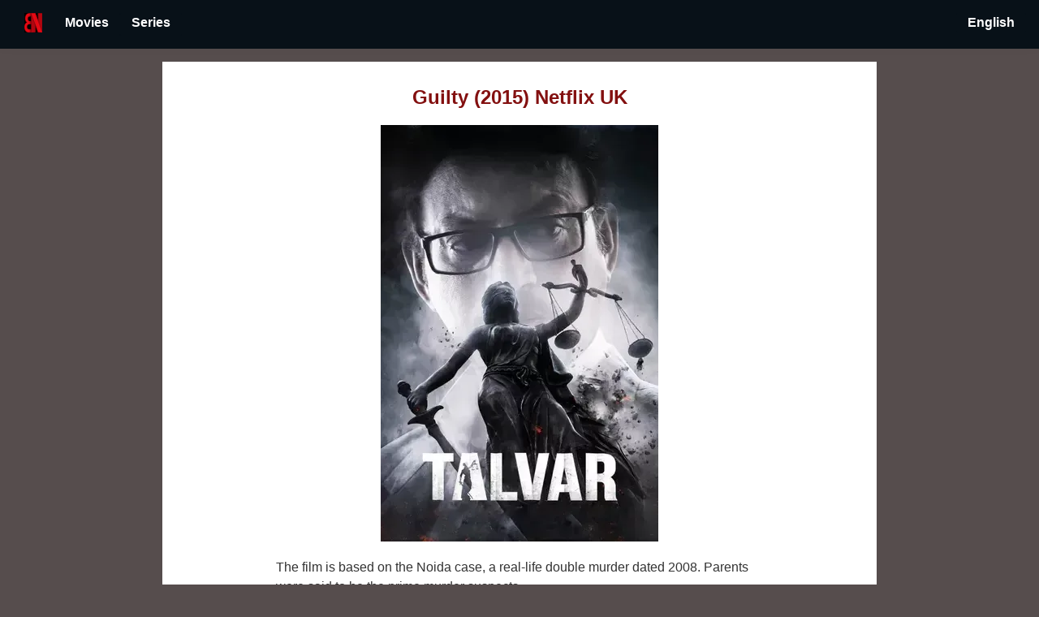

--- FILE ---
content_type: text/html
request_url: https://bonetflix.com/en-gb/movies/a9e022b9-bcce-32a0-af13-369797def03e/
body_size: 8496
content:
<!DOCTYPE html>
<html lang="en-GB" prefix="og: http://ogp.me/ns#" data-react-helmet="lang,prefix" ontouchmove>
<head>
<meta charset="utf-8">
<title>Guilty (2015) Netflix UK| Bonetflix</title>
<link rel="icon" type="image/png" href="/favicon.ico"/>
<link rel="icon" type="image/png" href="https://bonetflix.com/favicon.ico"/>
<meta name="description" content="Guilty is a movie directed by Meghna Gulzar and released in 2015. Availability in UK. Starred by Irrfan Khan, Konkona Sen Sharma, Neeraj Kabi. The film is based on the Noida case, a real-life double murder dated 2008. Parents were said to be the prime murder suspects.">
<meta property="og:title" content="Guilty (2015) Netflix UK| Bonetflix">
<meta property="og:description" content="Guilty is a movie directed by Meghna Gulzar and released in 2015. Availability in UK. Starred by Irrfan Khan, Konkona Sen Sharma, Neeraj Kabi. The film is based on the Noida case, a real-life double murder dated 2008. Parents were said to be the prime murder suspects.">
<meta property="og:image" content="https://bonetflix.com/img/a9e022b9-bcce-32a0-af13-369797def03e.webp">
<meta property="og:type" content="website">
<meta property="fb:app_id" content="">
<meta name="theme-color" content="#000">
<meta name="twitter:card" content="summary">
<meta name="twitter:creator" content="bonetflix">
<!--<link rel="alternate" type="application/rss+xml" href="/rss.xml">-->
<!-- Google ads -->
<!--<script async src="https://pagead2.googlesyndication.com/pagead/js/adsbygoogle.js?client=ca-pub-8153414573436818" crossorigin="anonymous"></script>-->
<link rel="manifest" href="/manifest.webmanifest">
<link rel="sitemap" type="application/xml" href="/sitemap.xml">
<meta name="apple-mobile-web-app-capable" content="yes">
<meta name="apple-mobile-web-app-status-bar-style" content="#D0E0D8">
<meta name="apple-mobile-web-app-title" content="Lazywill">
<link rel="apple-touch-icon" sizes="48x48" href="/img/bonetflix-48x48.png">
<link rel="apple-touch-icon" sizes="96x96" href="/img/bonetflix-96x96.png">
<link rel="apple-touch-icon" sizes="144x144" href="/img/bonetflix-144x144.png">
<link rel="apple-touch-icon" sizes="192x192" href="/img/bonetflix-192x192.png">
<link rel="apple-touch-icon" sizes="256x256" href="/img/bonetflix-256x256.png">
<link rel="apple-touch-icon" sizes="384x384" href="/img/bonetflix-384x384.png">
<link rel="apple-touch-icon" sizes="512x512" href="/img/bonetflix-512x512.png">

<!--<meta name="viewport" content="width=device-width, initial-scale=1">-->
<meta name="viewport" content="width=device-width, initial-scale=1">

<link rel="stylesheet" type="text/css" href="/style.css">
<!--<link rel="stylesheet" href="https://www.w3schools.com/w3css/4/w3.css">-->
<link rel="canonical" href="https://bonetflix.com/en-gb/movies/a9e022b9-bcce-32a0-af13-369797def03e/">
<link rel="alternate" hreflang="es" href="https://bonetflix.com/es/movies/a9e022b9-bcce-32a0-af13-369797def03e/">
<link rel="alternate" hreflang="x-default" href="https://bonetflix.com/movies/a9e022b9-bcce-32a0-af13-369797def03e/">
<link rel="alternate" hreflang="es-es" href="https://bonetflix.com/es-es/movies/a9e022b9-bcce-32a0-af13-369797def03e/">
<link rel="alternate" hreflang="en-es" href="https://bonetflix.com/en-es/movies/a9e022b9-bcce-32a0-af13-369797def03e/">
<link rel="alternate" hreflang="es-gb" href="https://bonetflix.com/es-gb/movies/a9e022b9-bcce-32a0-af13-369797def03e/">
<link rel="alternate" hreflang="en-gb" href="https://bonetflix.com/en-gb/movies/a9e022b9-bcce-32a0-af13-369797def03e/">
<link rel="alternate" hreflang="es-us" href="https://bonetflix.com/es-us/movies/a9e022b9-bcce-32a0-af13-369797def03e/">
<link rel="alternate" hreflang="en-us" href="https://bonetflix.com/en-us/movies/a9e022b9-bcce-32a0-af13-369797def03e/">

<script type="application/ld+json" id="jsonLdSchema">{"@context":"http://schema.org","@type":"Movie","name":"Guilty", "url":"https://bonetflix.com/en-gb/movies/a9e022b9-bcce-32a0-af13-369797def03e/", "image":"https://bonetflix.com/img/a9e022b9-bcce-32a0-af13-369797def03e.webp"}</script>

<meta property="og:url" content="https://bonetflix.com/en-gb/movies/a9e022b9-bcce-32a0-af13-369797def03e/" data-react-helmet="true">


</head>
<body>
<header id="site-header"style="top: 0px; height: 46px; border-bottom-width: 3px;">
  <div class="w3-container w3-green">
    <a alt="Home Link" href="/" style="padding: 0px 14px">
      <img alt = "Bonetflix" src="/img/bonetflix.webp" width="22" height="24">
    </a>
    <div class='dropbtn'> <p class='ĺink-like'> Movies</p><div class='dropdown-content'> <div class='dropdown-submenu'> </div><a href="/en-gb/top_movies/"> TOP MOVIES</a><a href="/en-gb/movies_no_longer_available/"> EXPIRED TOP MOVIES</a><div class='dropdown-submenu'> Best movies for genre:</div><a href="/en-gb/movies/genre/comedy/"> Comedy</a><a href="/en-gb/movies/genre/drama/"> Drama</a><a href="/en-gb/movies/genre/horror/"> Horror</a><a href="/en-gb/movies/genre/family/"> Family</a></div></div><div class='dropbtn'> <p class='ĺink-like'> Series</p><div class='dropdown-content'> <div class='dropdown-submenu'> </div><a href="/en-gb/series/"> TOP SERIES</a><div class='dropdown-submenu'> Best series for genre:</div><a href="/en-gb/series/genre/comedy/"> Comedy</a><a href="/en-gb/series/genre/drama/"> Drama</a><a href="/en-gb/series/genre/horror/"> Horror</a><a href="/en-gb/series/genre/family/"> Family</a></div></div>
    <div style="margin-left:auto; margin-right:0; display: table;">
      <div class='dropbtn'> <p class='ĺink-like'> English</p><div class='dropdown-content-left'> <a href="/es-gb/movies/a9e022b9-bcce-32a0-af13-369797def03e/"> Spanish</a><a href="/en-gb/movies/a9e022b9-bcce-32a0-af13-369797def03e/"> English</a></div></div>
    </div>
  </div>
</header>

<main style="margin-top: 76px;">

  <h1 class="accent" style="text-align:center;margin: 0px auto; display: block;">Guilty (2015) Netflix UK</h1>
<p><img id="main-img"  style="display: block;margin-left: auto;margin-right: auto;" src="/img/a9e022b9-bcce-32a0-af13-369797def03e.webp" alt="Guilty" title="Guilty"></p>
<p>The film is based on the Noida case, a real-life double murder dated 2008. Parents were said to be the prime murder suspects.</p>
<h2 style="margin-top:38px"> Is Guilty on Netflix UK?</h2><p><p>No, Guilty is not available to Netflix UK. We will update this webpge as long as it’s available in UK.</p>
<p><strong>Actors: </strong> Irrfan Khan, Konkona Sen Sharma, Neeraj Kabi</p>
<p><strong>Director: </strong> Meghna Gulzar</p>
<p><strong>Runtime: </strong> 132 min</p>
<p></p>
<p><strong>Genres: </strong> Mystery, Thriller, Drama</p>
<p style="text-align:right">
    
    <a href="https://www.imdb.com/title/tt4934950/" rel="nofollow"> <img src="/img/imdb.svg" alt="IMDB Rating" title="IMDB Rating" width="32" height="15">
<!--<img src="/img/star.svg" width="15" height="14" alt="Star">-->
<span style="font-weight: bold">8.1</span>
<span style="margin-right: 15px; font-size: x-small">/10</span></a>
</p>
<p>
<p><a style="padding: 14px 25px;background-color: #808080;color: white;pointer-events: none;" target="_blank" href="https://www.netflix.com/title/80080618"><b>Not available on Netflix</b></a></p>
</p>


<footer>
   <label>Country: <div class='dropbtn-white'> <img  src="/img/gb.webp" alt="United Kingdom" title="United Kingdom" width="28", height="16"><div class='dropdown-content'> <a href="/es-es/movies/a9e022b9-bcce-32a0-af13-369797def03e/"> <img  src="/img/es.webp" alt="Spain" title="Spain" width="28", height="16"></a><a href="/en-gb/movies/a9e022b9-bcce-32a0-af13-369797def03e/"> <img  src="/img/gb.webp" alt="United Kingdom" title="United Kingdom" width="28", height="16"></a><a href="/en-us/movies/a9e022b9-bcce-32a0-af13-369797def03e/"> <img  src="/img/us.webp" alt="United States" title="United States" width="28", height="16"></a></div></div></label>
    <p style="padding-bottom: 200px">
        <a href="https://x.com/bonetflix">
            <img src="/img/X_icon.svg" alt="Follow us on X" title="Follow us on X" width="40" height="39">
        </a>

<!--        <a href="https://play.google.com/store/apps/details?id=com.learnfromashes.netflixapp">-->
<!--            <img src="/img/play-store.webp" alt="Get our app on Play Store" title="Get our app on Play Store" width="40" height="39">-->
<!--        </a>-->
    </p>
    <div style="position: relative;text-align: left;padding-bottom: 20px;">
        <a href="/privacy_policy/">Privacy policy</a>
    </div>
    <div style="position: relative;text-align: left;padding-bottom: 20px;">
        <a href="/terms_of_use/">Terms of Use</a>
    </div>
</footer>
</main>
<script src="/main.js" async></script>
</body>
</html>

--- FILE ---
content_type: text/css
request_url: https://bonetflix.com/style.css
body_size: 5255
content:
:root {
	--accent-color: #831010;
	--back-color: #564d4d;
	--link-color: #e50914;
}

/* open-sans-regular - latin */
@font-face {
  font-family: 'Open Sans';
  font-style: normal;
  font-weight: 400;
  src: local('Open Sans Regular'), local('OpenSans-Regular'); /* Chrome 26+, Opera 23+, Firefox 39+ */
}
/* open-sans-700 - latin */
@font-face {
  font-family: 'Open Sans';
  font-style: normal;
  font-weight: 700;
  src: local('Open Sans Bold'), local('OpenSans-Bold'); /* Chrome 26+, Opera 23+, Firefox 39+ */
}

/* minimalist reset */
* {
	padding: 0;
	margin: 0;
	font-size: 1em;
}

body {
	background-color: var(--back-color);
	font-family: 'Open Sans',sans-serif;
}

main {
	margin: 0 auto;
	padding: 30px 140px 0 140px;
	max-width: 600px;
	min-height: 100vh;
	color: #333;
	background-color: white;
}

.accent {
	color: var(--accent-color);
}

.row {
	display: flex;
	justify-content: center;
	align-items: flex-start;
	flex-flow: row wrap;
}

.column {
	padding: 10px;
}

.left {
	width: 25%;
}

.right {
	width: 75%;
	max-width: 390px;
	min-width: 50px;
}


h1 {
	font-size: 1.5em;
	font-weight: 800;
	color: var(--accent-color);
}

h2 {
	font-size: 1.5em;
	font-weight: 700;
	color: var(--accent-color);
}

h3 {
	font-size: 1.1em;
	font-weight: 700;
	margin-bottom: 20px;
	color: var(--accent-color);
}

footer {
	padding-top:50px;
	text-align: center;
	margin-top: 80px;
	/*padding-bottom: 200px;*/
}

footer a {
	padding: 8px 14px;
	color: black!important;
	font-weight: bold;
}

p {
	line-height: 1.5em;
	margin-top: 20px;
	display: block;
}

a {
	color: darkgray;
	text-decoration: none;
	color: var(--link-color);
}

a:hover {
	text-decoration: underline;
	color: var(--link-color);
}

#link-like {
	color: darkgray;
	text-decoration: none;
	color: var(--link-color);
	padding: 8px 14px;
	color: white!important;
	font-weight: bold;
}

ol {
    counter-reset: item; 
}
ol>li {
    counter-increment: item; 
    list-style: none inside; 
    margin: 20px 0;
    overflow: hidden;
    line-height: 1.5em;
}
ol>li:before {
    content: counter(item) ;
    margin-right: 10px;
    padding: 8px;
    border-radius: 50%;
    width: 25px;
    background: var(--accent-color);
    color: white;
    text-align: center; 
    float: left;
}

@media (max-width: 600px) {
  main {
  	max-width: 600px;
    padding: 20px;
  }
  h2 {
    font-size: 1.2em;
  }
  :root {
  	--back-color: white;
  }
}

#site-header {
	position: fixed;
	height: 52px;
	background: #fff;
	top: 0;
	width: 100%;
	z-index: 100;
	transition: all .3s ease;
	box-shadow: 0 1px 25px rgba(0,0,0, .1);
}
#site-header.hide {
	top: -53px;
}

#site-header a {
	padding: 8px 14px;
	color: white!important;
	font-weight: bold;
}

#site-header p {
	padding: 8px 14px;
	color: white!important;
	font-weight: bold;
	display: inline;
}

/*.triggermenu:hover + .menu {*/
/*	display: block;*/
/*	color: red;*/
/*}*/

.dropbtn {
	border-radius: 2px;
	background-color: #081118;
	color: white;
	border: none;
	display:table-cell;
}

/*div.menu {*/
/*	display: none;*/
/*	position:absolute;*/
/*	background-color: #081118;*/
/*	min-width: 160px;*/
/*	box-shadow: 0px 8px 16px 0px rgba(0,0,0,0.2);*/
/*	z-index: 1;*/
/*}*/

.dropdown-content {
	border-radius: 3px;
	display: none;
	position: absolute;
	background-image: linear-gradient(263deg, rgb(73, 71, 70), rgb(53, 60, 64));
	min-width: 160px;
	box-shadow: 0px 8px 16px 0px rgba(0,0,0,0.2);
	margin-top: 5px;
	padding: 18px 28px 18px 36px;
	z-index: 1;
}

.dropdown-content-left {
	right: 1px;
	border-radius: 3px;
	display: none;
	position: absolute;
	background-image: linear-gradient(263deg, rgb(73, 71, 70), rgb(53, 60, 64));
	min-width: 160px;
	box-shadow: 0px 8px 16px 0px rgba(0,0,0,0.2);
	margin-top: 5px;
	padding: 18px 28px 18px 36px;
	z-index: 1;
}

.dropdown-submenu {
	color: rgba(255,255,255,0.5);
	text-transform: uppercase;
	font-size: 14px;
	padding: 0px 10px;
	margin-bottom: 4px;
}


.dropdown-content a {
	font-size: 14px;
	color: black;
	padding: 12px 16px;
	text-decoration: none;
	display: block;
}

.dropdown-content-left a {
	font-size: 14px;
	color: black;
	padding: 12px 16px;
	text-decoration: none;
	display: block;
}

.dropbtn-white {
	border-radius: 2px;
	padding:15px;
	background-color: white;
	color: white;
	border: none;
	display:table-cell;
}

#main-img {
	height: 513px;
	width: 342px;
}

#main-img-n {
	height: 342px;
	width: 513px;
}

#main-img-list {
	/*height: 129px;*/
	/*width: 86px;*/
}

#main-img-list-n {
	/*height: 86px;*/
	/*width: 129px;*/
}

@media screen and (max-width: 767px) {
	#main-img{
		height: 342px;
		width: 228px;
	}
}

@media screen and (max-width: 767px) {
	#main-img-n{
		width: 342px;
		height: 228px;
	}
}


.hide {
	display: none;
}

.dropbtn-white:hover {background-color: rgb(96, 97, 98);}
.dropbtn-white:hover .dropdown-content {display: block;}

.dropdown-content a:hover {background-color: rgb(96, 97, 98);}
.dropbtn:hover .dropdown-content {display: block;}

.dropdown-content-left a:hover {background-color: rgb(96, 97, 98);}
.dropbtn:hover .dropdown-content-left {display: block;}

.dropbtn:hover {background-color: rgb(96, 97, 98);}

.w3-green,.w3-hover-green:hover{color:#fff!important;background-color:#081118!important}
.w3-container:after,.w3-container:before,.w3-panel:after,.w3-panel:before,.w3-row:after,.w3-row:before,.w3-row-padding:after,.w3-row-padding:before,
.w3-container,.w3-panel{padding:1.01em 16px; display: flex;}.w3-panel{margin-top:16px;margin-bottom:16px}


--- FILE ---
content_type: image/svg+xml
request_url: https://bonetflix.com/img/imdb.svg
body_size: 5336
content:
<svg xmlns="http://www.w3.org/2000/svg" width="42" height="20" viewBox="0 0 3000 1460.799"><g transform="translate(20 19.8) scale(1.40952)"><radialGradient id="a" cx="1032.27" cy="541.59" r="847.35" gradientUnits="userSpaceOnUse"><stop offset="0" stop-color="#fcf06e"/><stop offset=".99" stop-color="#dba506"/></radialGradient><path fill="url(#a)" fill-rule="evenodd" d="M2100 920.3V86.76c-5.68-44.38-40.28-79.73-84.34-86.63H85.16C36.91 7.7 0 49.37 0 99.66V907.4c0 55.64 45.19 100.74 100.93 100.74H1999.9c51.36 0 93.76-38.3 100.1-87.85z" clip-rule="evenodd"/><radialGradient id="b" cx="1042" cy="-1827.19" r="794.37" gradientTransform="matrix(1 0 0 .8718 0 1638.78)" gradientUnits="userSpaceOnUse"><stop offset="0" stop-color="#fff"/><stop offset="1" stop-color="#fff" stop-opacity="0"/></radialGradient><path fill="url(#b)" fill-rule="evenodd" d="M90 .5h1920v352.64H90z" clip-rule="evenodd" opacity=".4"/></g><path fill-rule="evenodd" d="M428.76 300.5h223.72v861.21H428.76z" clip-rule="evenodd"/><path fill="#fbfbed" d="M652.48 300.5v861.21H428.76V300.5h223.72m19.73-19.74H409.03v900.69H672.2V280.76z" opacity=".3"/><path fill-rule="evenodd" d="M1129.6 300.5l-51.8 402.33-32.06-218.79c-9.35-70.22-18.28-131.4-26.81-183.54H728.88v861.21h195.95l.7-568.64 82.48 568.64h139.57l78.24-581.3.7 581.3h195.34V300.5H1129.6z" clip-rule="evenodd"/><path fill="#fbfbed" d="M1421.86 300.5v861.21h-195.34l-.7-581.3-78.24 581.3H1008l-82.48-568.64-.7 568.64H728.88V300.5h290.05c8.53 52.13 17.46 113.32 26.8 183.54l32.06 218.79 51.82-402.33h292.25m19.73-19.74h-329.34l-2.22 17.22-33.5 260.13-11.25-76.8c-9.32-70.06-18.37-131.96-26.88-184l-2.7-16.55H709.14v900.69h235.39l.03-19.7.37-297.45 43.55 300.25 2.45 16.9h173.9l2.3-17.1 39.31-292.03.35 289.42.02 19.71h234.78V280.76z" opacity=".3"/><path fill-rule="evenodd" d="M1771.71 455.49c8.84 5.11 14.5 13.19 16.98 24.14 2.46 10.98 3.72 35.93 3.72 74.86v333.88c0 57.33-3.72 92.45-11.15 105.36-7.43 12.94-27.23 19.38-59.39 19.38V447.79c24.37 0 41 2.57 49.84 7.7zm-2.3 706.22c53.58 0 93.7-2.91 120.34-8.76 26.62-5.84 48.98-16.12 67.1-30.8 18.1-14.69 30.79-35.04 38.08-61.1 7.27-26 11.6-77.63 11.6-154.81V603.78c0-81.46-3.19-136.07-8.15-163.87-4.98-27.78-17.4-53.01-37.28-75.68-19.88-22.66-48.91-38.94-87.08-48.85-38.16-9.91-100.46-14.89-208.74-14.89h-166.92v861.22h271.04z" clip-rule="evenodd"/><path fill="#fbfbed" d="M1665.28 300.5c108.28 0 170.58 4.97 208.74 14.88 38.17 9.9 67.2 26.19 87.08 48.85 19.89 22.67 32.3 47.9 37.28 75.68 4.96 27.8 8.15 82.42 8.15 163.87v302.46c0 77.18-4.33 128.82-11.6 154.82-7.3 26.05-19.98 46.4-38.08 61.09-18.12 14.69-40.48 24.96-67.1 30.8-26.64 5.85-66.76 8.77-120.35 8.77h-271.04V300.5h166.92m56.6 712.6c32.14 0 51.95-6.43 59.38-19.37 7.43-12.91 11.15-48.03 11.15-105.36V554.49c0-38.93-1.26-63.88-3.73-74.86-2.46-10.95-8.13-19.03-16.97-24.14-8.84-5.13-25.47-7.7-49.84-7.7v565.32m-56.59-732.35h-186.65v900.69h290.77c55.56 0 96.3-3.02 124.58-9.23 29.48-6.46 54.82-18.15 75.3-34.74 21.26-17.25 36.28-41.17 44.65-71.1 8.18-29.25 12.33-83.13 12.33-160.14V603.78c0-78.49-2.92-136.35-8.45-167.33-5.6-31.28-19.7-59.95-41.88-85.23-22.42-25.57-55.05-44.06-96.95-54.94-41.33-10.73-107.24-15.52-213.7-15.52zm76.33 711.53V468.27c13.67 1.18 18.72 3.43 20.2 4.28 2.72 1.58 6.02 4.28 7.62 11.42 1.21 5.37 3.24 21.7 3.24 70.52v333.88c0 74.89-6.52 92.04-8.52 95.52-.44.76-4.11 6.07-22.54 8.4z" opacity=".3"/><path fill-rule="evenodd" d="M2373.7 952.74c0 41.68-2.08 68-6.2 78.96-4.15 10.97-22.16 16.48-35.82 16.48-13.32 0-22.2-5.29-26.71-15.9-4.5-10.6-6.73-34.8-6.73-72.63v-227.6c0-39.24 1.97-63.7 5.94-73.44 3.94-9.7 12.57-14.57 25.87-14.57 13.65 0 31.96 5.54 36.64 16.67 4.66 11.14 7 34.92 7 71.31v220.72zM2082.72 300.5v861.21h201.4l13.94-54.87c18.21 22.06 38.3 38.6 60.28 49.63 21.96 11.02 54.76 16.52 80.11 16.52 35.37 0 65.9-9.29 91.62-27.84 25.71-18.56 42.06-40.5 49.04-65.8 6.96-25.3 10.44-63.73 10.44-115.38V722.35c0-52-1.17-85.94-3.48-101.85-2.34-15.91-9.19-32.18-20.6-48.8-11.44-16.6-28.03-29.51-49.82-38.72-21.78-9.22-47.46-13.81-77.08-13.81-25.71 0-58.67 5.12-80.63 15.26-21.96 10.15-41.86 25.56-59.7 46.2V300.5h-215.52z" clip-rule="evenodd"/><path fill="#fbfbed" d="M2298.24 300.5v280.14c17.85-20.65 37.75-36.06 59.7-46.2 21.97-10.15 54.92-15.27 80.63-15.27 29.63 0 55.31 4.6 77.09 13.81 21.79 9.2 38.38 22.12 49.81 38.72 11.42 16.62 18.27 32.89 20.6 48.8 2.32 15.91 3.49 49.85 3.49 101.85v241.62c0 51.65-3.48 90.08-10.44 115.39-6.98 25.28-23.33 47.23-49.04 65.8-25.73 18.54-56.26 27.83-91.62 27.83-25.36 0-58.16-5.5-80.12-16.52-21.97-11.02-42.06-27.57-60.27-49.63l-13.94 54.87h-201.4V300.5h215.51m33.44 747.68c13.65 0 31.67-5.51 35.81-16.48 4.13-10.95 6.2-37.28 6.2-78.96V732.02c0-36.4-2.34-60.17-7-71.3-4.68-11.14-23-16.68-36.64-16.68-13.3 0-21.93 4.88-25.88 14.57-3.96 9.74-5.93 34.2-5.93 73.44v227.6c0 37.83 2.23 62.03 6.72 72.63 4.52 10.61 13.4 15.9 26.72 15.9m-13.7-767.42h-254.99v900.69h236.49l3.78-14.88 5.21-20.5a191.38 191.38 0 0 0 41.03 28.04c27.37 13.74 65.03 18.61 88.96 18.61 39.4 0 74.12-10.62 103.16-31.56 29.33-21.18 48.35-46.94 56.52-76.56 7.5-27.28 11.16-66.74 11.16-120.63V722.35c0-53.37-1.21-87.61-3.7-104.69-2.77-18.91-10.8-38.12-23.86-57.13-13.57-19.71-33.21-35.09-58.4-45.73-24.09-10.2-52.61-15.37-84.77-15.37-23.95 0-61.61 4.48-88.9 17.09a181.44 181.44 0 0 0-31.7 18.85V280.76zm13.7 747.68c-6.9 0-7.7-1.88-8.55-3.88-1.2-2.84-5.16-15.95-5.16-64.92v-227.6c0-51 3.44-63.41 4.49-66 .36-.9.6-1.02.84-1.16.46-.26 2.3-1.1 6.76-1.1 8.86 0 16.66 3.26 18.66 5.14 1.74 4.62 5.24 19.38 5.24 63.1v220.72c0 49.77-3.02 66-4.62 71.1-2.17 1.74-9.5 4.6-17.66 4.6z" opacity=".3"/></svg>

--- FILE ---
content_type: text/javascript
request_url: https://bonetflix.com/main.js
body_size: 1962
content:
(function(){

  var doc = document.documentElement;
  var w = window;

  var prevScroll = w.scrollY || doc.scrollTop;
  var curScroll;
  var direction = 0;
  var prevDirection = 0;

  var header = document.getElementById('site-header');

  function getBrowser() {
    var header = document.getElementById('add-extension-action');
    if(header == null){
      return
    }
    if( navigator.userAgent.indexOf("Chrome") != -1 ) {
      var chromeButton = document.getElementById('add-extension-chrome');
      chromeButton.style.display="none"
      header.textContent = header.textContent.replace("Chrome", "Chrome")
      header.href = "https://chromewebstore.google.com/detail/bonetflix/gigcpmnhlgefalllpfihefpnpmbpblal"
    } else if( navigator.userAgent.indexOf("Opera") != -1 ) {
    } else if( navigator.userAgent.indexOf("MSIE") != -1 ) {
    } else if( navigator.userAgent.indexOf("Firefox") != -1 ) {
      var firefoxButton = document.getElementById('add-extension-firefox');
      firefoxButton.style.display="none"
      header.textContent = header.textContent.replace("Chrome", "Firefox")
      header.href = "https://addons.mozilla.org/es-ES/firefox/addon/bonetflix/"
    } else {
      return "unknown";
    }
  }
  getBrowser()


  var checkScroll = function() {

    /*
    ** Find the direction of scroll
    ** 0 - initial, 1 - up, 2 - down
    */

    curScroll = w.scrollY || doc.scrollTop;
    if (curScroll > prevScroll) {
      //scrolled up
      direction = 2;
    }
    else if (curScroll < prevScroll) {
      //scrolled down
      direction = 1;
    }

    if (direction !== prevDirection) {
      toggleHeader(direction, curScroll);
    }

    prevScroll = curScroll;
  };

  var toggleHeader = function(direction, curScroll) {
    if (direction === 2 && curScroll > 96) {

      //replace 52 with the height of your header in px
      header.classList.add('hide');
      header.style.display = "none";
      prevDirection = direction;
    }
    else if (direction === 1) {
      header.classList.remove('hide');
      header.style.display = "initial";
      prevDirection = direction;
    }
  };

  w.addEventListener('scroll', checkScroll);

})();